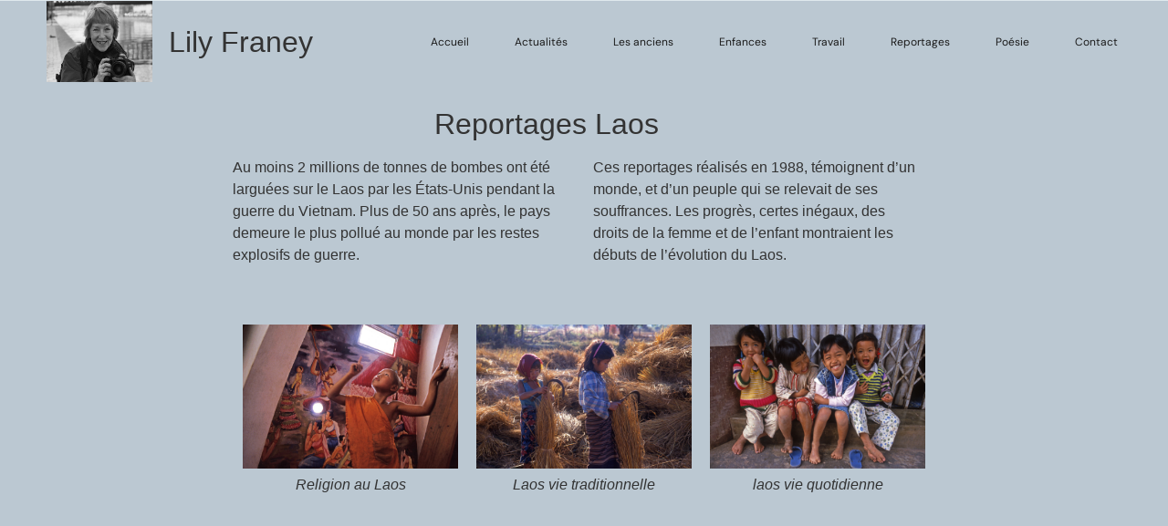

--- FILE ---
content_type: text/css
request_url: https://lilyfraney.fr/wp-content/uploads/elementor/css/post-41.css?ver=1769357414
body_size: 1250
content:
.elementor-kit-41{--e-global-color-primary:#1B1B1B;--e-global-color-secondary:#BBC8D2;--e-global-color-text:#1B1B1B;--e-global-color-accent:#1B1B1B;--e-global-color-b408008:#510919;--e-global-color-8a61999:#FFFFFF00;--e-global-color-0cff22b:#0000007A;--e-global-color-a18d1e1:#FFFFFF;--e-global-color-f5ea521:#FFFFFF00;--e-global-color-b7ec495:#1B1B1B99;--e-global-color-0e0f2b4:#FFFFFF36;--e-global-color-28646e6:#89B4BD;--e-global-typography-primary-font-family:"DM Sans";--e-global-typography-primary-font-size:52px;--e-global-typography-primary-font-weight:normal;--e-global-typography-primary-text-transform:none;--e-global-typography-primary-font-style:normal;--e-global-typography-primary-text-decoration:none;--e-global-typography-primary-line-height:62px;--e-global-typography-secondary-font-family:"DM Sans";--e-global-typography-secondary-font-size:42px;--e-global-typography-secondary-font-weight:normal;--e-global-typography-secondary-text-transform:none;--e-global-typography-secondary-font-style:normal;--e-global-typography-secondary-text-decoration:none;--e-global-typography-secondary-line-height:52px;--e-global-typography-text-font-family:"DM Sans";--e-global-typography-text-font-size:14px;--e-global-typography-text-font-weight:normal;--e-global-typography-text-text-transform:none;--e-global-typography-text-font-style:normal;--e-global-typography-text-text-decoration:none;--e-global-typography-text-line-height:22px;--e-global-typography-accent-font-family:"DM Sans";--e-global-typography-accent-font-size:14px;--e-global-typography-accent-font-weight:normal;--e-global-typography-accent-text-transform:capitalize;--e-global-typography-accent-font-style:normal;--e-global-typography-accent-text-decoration:underline;--e-global-typography-accent-line-height:1em;--e-global-typography-514fbbe-font-family:"Lora";--e-global-typography-514fbbe-font-size:8.4vw;--e-global-typography-514fbbe-font-weight:bold;--e-global-typography-514fbbe-text-transform:uppercase;--e-global-typography-514fbbe-font-style:normal;--e-global-typography-514fbbe-line-height:1em;--e-global-typography-d584fe5-font-family:"Lora";--e-global-typography-d584fe5-font-size:2.5vw;--e-global-typography-d584fe5-font-weight:normal;--e-global-typography-d584fe5-text-transform:uppercase;--e-global-typography-d584fe5-font-style:normal;--e-global-typography-d584fe5-line-height:1em;--e-global-typography-df84709-font-family:"Lora";--e-global-typography-df84709-font-size:25px;--e-global-typography-df84709-font-weight:normal;--e-global-typography-df84709-text-transform:uppercase;--e-global-typography-df84709-font-style:normal;--e-global-typography-ff32d72-font-family:"Prompt";--e-global-typography-ff32d72-font-size:16px;--e-global-typography-ff32d72-font-weight:100;--e-global-typography-ff32d72-text-transform:capitalize;--e-global-typography-ff32d72-font-style:normal;--e-global-typography-ff32d72-line-height:1em;--e-global-typography-ac35789-font-family:"Prompt";--e-global-typography-ac35789-font-size:14px;--e-global-typography-ac35789-font-weight:100;--e-global-typography-ac35789-text-transform:capitalize;--e-global-typography-ac35789-font-style:italic;--e-global-typography-ac35789-line-height:1.5em;--e-global-typography-a4b5456-font-family:"Prompt";--e-global-typography-a4b5456-font-size:0.7vw;--e-global-typography-a4b5456-font-weight:500;--e-global-typography-a4b5456-text-transform:uppercase;--e-global-typography-a4b5456-font-style:normal;--e-global-typography-a4b5456-line-height:1em;--e-global-typography-a4b5456-letter-spacing:1.5px;--e-global-typography-9c71156-font-family:"Prompt";--e-global-typography-9c71156-font-size:20px;--e-global-typography-9c71156-font-weight:200;--e-global-typography-9c71156-text-transform:none;--e-global-typography-9c71156-font-style:normal;--e-global-typography-9c71156-line-height:1.5em;--e-global-typography-a4b5302-font-family:"Lora";--e-global-typography-a4b5302-font-size:62px;--e-global-typography-a4b5302-font-weight:600;--e-global-typography-a4b5302-text-transform:uppercase;--e-global-typography-a4b5302-font-style:normal;--e-global-typography-1785e53-font-family:"Prompt";--e-global-typography-1785e53-font-size:16px;--e-global-typography-1785e53-font-weight:200;--e-global-typography-1785e53-text-transform:capitalize;--e-global-typography-1785e53-font-style:italic;--e-global-typography-1785e53-line-height:1.5em;--e-global-typography-195a9e3-font-family:"DM Sans";--e-global-typography-195a9e3-font-size:18px;--e-global-typography-195a9e3-font-weight:normal;--e-global-typography-195a9e3-text-transform:capitalize;--e-global-typography-195a9e3-font-style:normal;--e-global-typography-195a9e3-text-decoration:none;--e-global-typography-195a9e3-line-height:22px;--e-global-typography-c3c99a7-font-family:"DM Sans";--e-global-typography-c3c99a7-font-size:14px;--e-global-typography-c3c99a7-font-weight:500;--e-global-typography-c3c99a7-text-transform:capitalize;--e-global-typography-c3c99a7-font-style:normal;--e-global-typography-c3c99a7-text-decoration:none;--e-global-typography-c3c99a7-line-height:22px;--e-global-typography-8afd5ad-font-family:"DM Sans";--e-global-typography-8afd5ad-font-size:12px;--e-global-typography-8afd5ad-font-weight:normal;--e-global-typography-8afd5ad-text-transform:none;--e-global-typography-8afd5ad-font-style:normal;--e-global-typography-8afd5ad-text-decoration:none;--e-global-typography-8afd5ad-line-height:14px;--e-global-typography-93120af-font-family:"DM Sans";--e-global-typography-93120af-font-size:52px;--e-global-typography-93120af-font-weight:normal;--e-global-typography-93120af-text-transform:capitalize;--e-global-typography-93120af-font-style:normal;--e-global-typography-93120af-text-decoration:none;--e-global-typography-93120af-line-height:62px;--e-global-typography-88bf130-font-family:"DM Sans";--e-global-typography-88bf130-font-size:46px;--e-global-typography-88bf130-font-weight:normal;--e-global-typography-88bf130-text-transform:capitalize;--e-global-typography-88bf130-font-style:normal;--e-global-typography-88bf130-text-decoration:underline;--e-global-typography-88bf130-line-height:0px;background-color:var( --e-global-color-secondary );}.elementor-kit-41 button,.elementor-kit-41 input[type="button"],.elementor-kit-41 input[type="submit"],.elementor-kit-41 .elementor-button{background-color:var( --e-global-color-8a61999 );}.elementor-kit-41 e-page-transition{background-color:#FFBC7D;}.elementor-section.elementor-section-boxed > .elementor-container{max-width:1800px;}.e-con{--container-max-width:1800px;}.elementor-widget:not(:last-child){margin-block-end:20px;}.elementor-element{--widgets-spacing:20px 20px;--widgets-spacing-row:20px;--widgets-spacing-column:20px;}{}h1.entry-title{display:var(--page-title-display);}.site-header .header-inner{width:0px;max-width:100%;}.site-header{padding-right:0px;padding-left:0px;}@media(max-width:1024px){.elementor-kit-41{--e-global-typography-primary-font-size:44px;--e-global-typography-primary-line-height:54px;--e-global-typography-secondary-font-size:40px;--e-global-typography-secondary-line-height:1.2em;--e-global-typography-text-font-size:14px;--e-global-typography-d584fe5-font-size:30px;--e-global-typography-a4b5456-font-size:1.5vw;--e-global-typography-9c71156-font-size:16px;--e-global-typography-a4b5302-font-size:55px;--e-global-typography-195a9e3-font-size:17px;--e-global-typography-93120af-font-size:44px;--e-global-typography-93120af-line-height:54px;--e-global-typography-88bf130-font-size:44px;}.elementor-section.elementor-section-boxed > .elementor-container{max-width:1024px;}.e-con{--container-max-width:1024px;}}@media(max-width:767px){.elementor-kit-41{--e-global-typography-primary-font-size:32px;--e-global-typography-primary-line-height:1.3em;--e-global-typography-secondary-font-size:38px;--e-global-typography-secondary-line-height:1em;--e-global-typography-514fbbe-font-size:52px;--e-global-typography-d584fe5-font-size:35px;--e-global-typography-a4b5456-font-size:14px;--e-global-typography-a4b5302-font-size:35px;--e-global-typography-a4b5302-line-height:1em;--e-global-typography-195a9e3-font-size:16px;--e-global-typography-93120af-font-size:32px;--e-global-typography-93120af-line-height:1.3em;--e-global-typography-88bf130-font-size:42px;}.elementor-section.elementor-section-boxed > .elementor-container{max-width:767px;}.e-con{--container-max-width:767px;}}

--- FILE ---
content_type: text/css
request_url: https://lilyfraney.fr/wp-content/uploads/elementor/css/post-4325.css?ver=1769397088
body_size: 117
content:
.elementor-4325 .elementor-element.elementor-element-849855b{text-align:end;}.elementor-4325 .elementor-element.elementor-element-519a5f74{--spacer-size:10px;}.elementor-4325 .elementor-element.elementor-element-c118a6e{--spacer-size:10px;}@media(min-width:768px){.elementor-4325 .elementor-element.elementor-element-10d3e29b{width:23.832%;}.elementor-4325 .elementor-element.elementor-element-2dd637e{width:42.5%;}.elementor-4325 .elementor-element.elementor-element-71b7a04{width:19.151%;}.elementor-4325 .elementor-element.elementor-element-12832748{width:30.849%;}.elementor-4325 .elementor-element.elementor-element-50cc1e8d{width:29.202%;}.elementor-4325 .elementor-element.elementor-element-8544d54{width:20.784%;}}

--- FILE ---
content_type: text/css
request_url: https://lilyfraney.fr/wp-content/uploads/elementor/css/post-421.css?ver=1769357414
body_size: 904
content:
.elementor-421 .elementor-element.elementor-element-56c8b0ca > .elementor-container > .elementor-column > .elementor-widget-wrap{align-content:center;align-items:center;}.elementor-421 .elementor-element.elementor-element-56c8b0ca:not(.elementor-motion-effects-element-type-background), .elementor-421 .elementor-element.elementor-element-56c8b0ca > .elementor-motion-effects-container > .elementor-motion-effects-layer{background-color:var( --e-global-color-secondary );}.elementor-421 .elementor-element.elementor-element-56c8b0ca > .elementor-container{max-width:1456px;min-height:0vh;}.elementor-421 .elementor-element.elementor-element-56c8b0ca{transition:background 0.3s, border 0.3s, border-radius 0.3s, box-shadow 0.3s;padding:0% 4% 0% 4%;}.elementor-421 .elementor-element.elementor-element-56c8b0ca > .elementor-background-overlay{transition:background 0.3s, border-radius 0.3s, opacity 0.3s;}.elementor-421 .elementor-element.elementor-element-084cd30{text-align:start;}.elementor-421 .elementor-element.elementor-element-084cd30 img{width:86%;max-width:100%;height:89px;}.elementor-421 .elementor-element.elementor-element-12f5925{width:auto;max-width:auto;text-align:end;}.elementor-421 .elementor-element.elementor-element-61f5887e .elementor-nav-menu .elementor-item{font-family:var( --e-global-typography-8afd5ad-font-family ), Sans-serif;font-size:var( --e-global-typography-8afd5ad-font-size );font-weight:var( --e-global-typography-8afd5ad-font-weight );text-transform:var( --e-global-typography-8afd5ad-text-transform );font-style:var( --e-global-typography-8afd5ad-font-style );text-decoration:var( --e-global-typography-8afd5ad-text-decoration );line-height:var( --e-global-typography-8afd5ad-line-height );}.elementor-421 .elementor-element.elementor-element-61f5887e .elementor-nav-menu--main .elementor-item{color:var( --e-global-color-accent );fill:var( --e-global-color-accent );padding-left:0px;padding-right:0px;padding-top:5px;padding-bottom:5px;}.elementor-421 .elementor-element.elementor-element-61f5887e .elementor-nav-menu--main .elementor-item.elementor-item-active{color:var( --e-global-color-accent );}.elementor-421 .elementor-element.elementor-element-61f5887e .elementor-nav-menu--main:not(.e--pointer-framed) .elementor-item.elementor-item-active:before,
					.elementor-421 .elementor-element.elementor-element-61f5887e .elementor-nav-menu--main:not(.e--pointer-framed) .elementor-item.elementor-item-active:after{background-color:var( --e-global-color-accent );}.elementor-421 .elementor-element.elementor-element-61f5887e .e--pointer-framed .elementor-item.elementor-item-active:before,
					.elementor-421 .elementor-element.elementor-element-61f5887e .e--pointer-framed .elementor-item.elementor-item-active:after{border-color:var( --e-global-color-accent );}.elementor-421 .elementor-element.elementor-element-61f5887e .e--pointer-framed .elementor-item:before{border-width:1px;}.elementor-421 .elementor-element.elementor-element-61f5887e .e--pointer-framed.e--animation-draw .elementor-item:before{border-width:0 0 1px 1px;}.elementor-421 .elementor-element.elementor-element-61f5887e .e--pointer-framed.e--animation-draw .elementor-item:after{border-width:1px 1px 0 0;}.elementor-421 .elementor-element.elementor-element-61f5887e .e--pointer-framed.e--animation-corners .elementor-item:before{border-width:1px 0 0 1px;}.elementor-421 .elementor-element.elementor-element-61f5887e .e--pointer-framed.e--animation-corners .elementor-item:after{border-width:0 1px 1px 0;}.elementor-421 .elementor-element.elementor-element-61f5887e .e--pointer-underline .elementor-item:after,
					 .elementor-421 .elementor-element.elementor-element-61f5887e .e--pointer-overline .elementor-item:before,
					 .elementor-421 .elementor-element.elementor-element-61f5887e .e--pointer-double-line .elementor-item:before,
					 .elementor-421 .elementor-element.elementor-element-61f5887e .e--pointer-double-line .elementor-item:after{height:1px;}.elementor-421 .elementor-element.elementor-element-61f5887e{--e-nav-menu-horizontal-menu-item-margin:calc( 50px / 2 );}.elementor-421 .elementor-element.elementor-element-61f5887e .elementor-nav-menu--main:not(.elementor-nav-menu--layout-horizontal) .elementor-nav-menu > li:not(:last-child){margin-bottom:50px;}.elementor-421:not(.elementor-motion-effects-element-type-background), .elementor-421 > .elementor-motion-effects-container > .elementor-motion-effects-layer{background-color:#DFE8ED;}.elementor-theme-builder-content-area{height:400px;}.elementor-location-header:before, .elementor-location-footer:before{content:"";display:table;clear:both;}@media(max-width:1024px){.elementor-421 .elementor-element.elementor-element-61f5887e .elementor-nav-menu .elementor-item{font-size:var( --e-global-typography-8afd5ad-font-size );line-height:var( --e-global-typography-8afd5ad-line-height );}}@media(max-width:767px){.elementor-421 .elementor-element.elementor-element-56c8b0ca > .elementor-container{min-height:10vh;}.elementor-421 .elementor-element.elementor-element-56c8b0ca{padding:0% 6% 0% 6%;}.elementor-421 .elementor-element.elementor-element-1eebbc3d{width:37%;}.elementor-421 .elementor-element.elementor-element-57775cf{width:63%;}.elementor-421 .elementor-element.elementor-element-61f5887e .elementor-nav-menu .elementor-item{font-size:var( --e-global-typography-8afd5ad-font-size );line-height:var( --e-global-typography-8afd5ad-line-height );}.elementor-421 .elementor-element.elementor-element-61f5887e{--e-nav-menu-horizontal-menu-item-margin:calc( 24px / 2 );}.elementor-421 .elementor-element.elementor-element-61f5887e .elementor-nav-menu--main:not(.elementor-nav-menu--layout-horizontal) .elementor-nav-menu > li:not(:last-child){margin-bottom:24px;}}@media(min-width:768px){.elementor-421 .elementor-element.elementor-element-1eebbc3d{width:11.401%;}.elementor-421 .elementor-element.elementor-element-e5301d5{width:14.904%;}.elementor-421 .elementor-element.elementor-element-57775cf{width:73.359%;}}

--- FILE ---
content_type: text/css
request_url: https://lilyfraney.fr/wp-content/uploads/elementor/css/post-417.css?ver=1769357414
body_size: 319
content:
.elementor-417 .elementor-element.elementor-element-5a4e98d3 > .elementor-container > .elementor-column > .elementor-widget-wrap{align-content:center;align-items:center;}.elementor-417 .elementor-element.elementor-element-5a4e98d3 > .elementor-container{min-height:24vh;}.elementor-417 .elementor-element.elementor-element-5a4e98d3{padding:0% 4% 0% 4%;}.elementor-417 .elementor-element.elementor-element-7349bbc4.elementor-column > .elementor-widget-wrap{justify-content:flex-start;}.elementor-417 .elementor-element.elementor-element-1c95693f.elementor-column > .elementor-widget-wrap{justify-content:flex-end;}.elementor-theme-builder-content-area{height:400px;}.elementor-location-header:before, .elementor-location-footer:before{content:"";display:table;clear:both;}@media(max-width:1024px) and (min-width:768px){.elementor-417 .elementor-element.elementor-element-7349bbc4{width:40%;}.elementor-417 .elementor-element.elementor-element-1c95693f{width:40%;}}@media(max-width:767px){.elementor-417 .elementor-element.elementor-element-5a4e98d3 > .elementor-container{min-height:50vh;}.elementor-417 .elementor-element.elementor-element-5a4e98d3{padding:0% 6% 0% 6%;}.elementor-bc-flex-widget .elementor-417 .elementor-element.elementor-element-7349bbc4.elementor-column .elementor-widget-wrap{align-items:center;}.elementor-417 .elementor-element.elementor-element-7349bbc4.elementor-column.elementor-element[data-element_type="column"] > .elementor-widget-wrap.elementor-element-populated{align-content:center;align-items:center;}.elementor-417 .elementor-element.elementor-element-7349bbc4.elementor-column > .elementor-widget-wrap{justify-content:center;}.elementor-417 .elementor-element.elementor-element-7349bbc4 > .elementor-element-populated{padding:0% 0% 0% 0%;}.elementor-bc-flex-widget .elementor-417 .elementor-element.elementor-element-1c95693f.elementor-column .elementor-widget-wrap{align-items:center;}.elementor-417 .elementor-element.elementor-element-1c95693f.elementor-column.elementor-element[data-element_type="column"] > .elementor-widget-wrap.elementor-element-populated{align-content:center;align-items:center;}.elementor-417 .elementor-element.elementor-element-1c95693f.elementor-column > .elementor-widget-wrap{justify-content:center;}.elementor-417 .elementor-element.elementor-element-1c95693f > .elementor-element-populated{padding:0% 0% 0% 0%;}}

--- FILE ---
content_type: text/css
request_url: https://lilyfraney.fr/wp-content/uploads/elementor/css/post-659.css?ver=1769358907
body_size: 89
content:
.elementor-659 .elementor-element.elementor-element-17c56861{text-align:center;}.elementor-659 .elementor-element.elementor-element-3b0e5eb0 img{height:231px;}.elementor-659 .elementor-element.elementor-element-6ecbfde8 .elementor-button{fill:var( --e-global-color-primary );color:var( --e-global-color-primary );}.elementor-659 .elementor-element.elementor-element-4c4e2cc .elementor-button{fill:var( --e-global-color-primary );color:var( --e-global-color-primary );}.elementor-659 .elementor-element.elementor-element-124ff2e4 .elementor-button{fill:var( --e-global-color-primary );color:var( --e-global-color-primary );}.elementor-659 .elementor-element.elementor-element-766a60d5 .elementor-button{fill:var( --e-global-color-primary );color:var( --e-global-color-primary );}.elementor-659 .elementor-element.elementor-element-412f3ce0 .elementor-button{fill:var( --e-global-color-primary );color:var( --e-global-color-primary );}